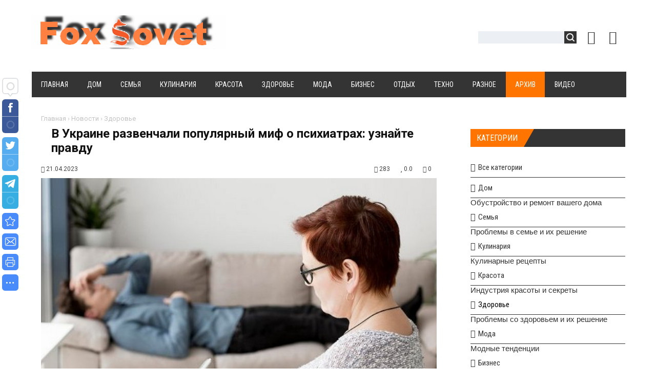

--- FILE ---
content_type: text/html; charset=UTF-8
request_url: https://foxsovet.com/news/v_ukraine_razvenchali_populjarnyj_mif_o_psikhiatrakh_uznajte_pravdu/2023-04-21-12101
body_size: 18612
content:
<!DOCTYPE html>
<html>
<head>
<title>В Украине развенчали популярный миф о психиатрах: узнайте правду</title> 
<meta name="description" content="Посещать психологов, психотерапевтов и психиатров в Украине не слишком популярная практика, хотя в последнее время эта тенденция меняется. Поскольку п..." /> 
<meta name="keywords" content="советы, полезные советы, кулинарные рецепты,сайт полезных советов, дача, дом и уют, дети и семья, бизнес и финансы, здоровье и красота, мода и стиль" />
<link rel="canonical" href="https://foxsovet.com/news/v_ukraine_razvenchali_populjarnyj_mif_o_psikhiatrakh_uznajte_pravdu/2023-04-21-12101" />
<link rel="image_src" href="/_nw/121/48737815.jpg" /> 
<meta charset="utf-8">
<meta property="og:type" content="article" />
<meta property="og:url" content="https://foxsovet.com/news/v_ukraine_razvenchali_populjarnyj_mif_o_psikhiatrakh_uznajte_pravdu/2023-04-21-12101" />
<meta property="og:title" content="В Украине развенчали популярный миф о психиатрах: узнайте правду" />
<meta property="og:description" content="Посещать психологов, психотерапевтов и психиатров в Украине ..." />
<meta property="og:image" content="https://foxsovet.com/_nw/121/48737815.jpg" />
<meta property="og:site_name" content="foxsovet">
<meta name="twitter:card" content="summary" />
 <meta name="twitter:site" content="" />
 <meta name="twitter:title" content="В Украине развенчали популярный миф о психиатрах: узнайте правду">
 <meta name="twitter:description" content="Посещать психологов, психотерапевтов и психиатров в Украине ...">
 <meta name="twitter:url" content="https://foxsovet.com/news/v_ukraine_razvenchali_populjarnyj_mif_o_psikhiatrakh_uznajte_pravdu/2023-04-21-12101" />
 <meta name="twitter:image" content="https://foxsovet.com/_nw/121/48737815.jpg" />

<meta name="viewport" content="width=device-width, initial-scale=1, maximum-scale=1">
<link type="text/css" rel="stylesheet" href="/_st/my.css" />
<link type="text/css" rel="StyleSheet" href="/css/style.css" />
<link type="text/css" rel="StyleSheet" href="/css/chitaytetakzhe.css" /> 
<link rel="stylesheet" href="/css/font-awesome.css" />
<link href="https://fonts.googleapis.com/css?family=Noto+Sans:400,700|Open+Sans:400,700|PT+Sans+Caption:400,700|Play:400,700|Roboto+Condensed:400,700|Roboto:400,700&subset=cyrillic,cyrillic-ext,devanagari,greek,greek-ext,latin-ext,vietnamese" rel="stylesheet">
<script type="text/javascript">
var navTitle = '';
</script>

<link rel="icon" href="/favicon.ico" type="image/x-icon">
<link rel="shortcut icon" href="/favicon.ico" type="image/x-icon">

<!-- Global site tag (gtag.js) - Google Analytics -->
<script async src="https://www.googletagmanager.com/gtag/js?id=UA-65759590-12"></script>
<script>
 window.dataLayer = window.dataLayer || [];
 function gtag(){dataLayer.push(arguments);}
 gtag('js', new Date());

 gtag('config', 'UA-65759590-12');
</script> 
 
<!-- Разметка JSON-LD, созданная Мастером разметки структурированных данных Google. --> 
<script type="application/ld+json">
{
 "@context" : "http://schema.org",
 "@type" : "Article", 
 "headline": "В Украине развенчали популярный миф о психиатрах: узнайте правду", 
 "url" : "/news/v_ukraine_razvenchali_populjarnyj_mif_o_psikhiatrakh_uznajte_pravdu/2023-04-21-12101",
 "name" : "Сайт полезных советов",
 "datePublished": "21.04.2023T20:39",
"dateModified": "21.04.2023T20:39", 
 "image" : "/_nw/121/48737815.jpg", 
 "articleSection" : "Здоровье",
 "articleBody" : "",
 "author": {
 "@type": "Person",
 "name": "Наталия Ришко",
 "url": "https://foxsovet.com/"
 }, 
 "publisher" : {
 "@type" : "Organization",
 "name" : "Foxsovet"
 }
}
</script> 

 <script type="application/ld+json">
 {
 "@context": "https://schema.org",
 "@type": "BreadcrumbList", 
 "itemListElement": [{
 "@type": "ListItem",
 "position": 1,
 "name": "Сайт полезных советов",
 "item": "https://foxsovet.com/"
 },{
 "@type": "ListItem",
 "position": 2,
 "name": "Здоровье",
 "item": "https://foxsovet.com/news/zdorove/1-0-5"
 },{
 "@type": "ListItem",
 "position": 3,
 "name": "В Украине развенчали популярный миф о психиатрах: узнайте правду",
 "item": "https://foxsovet.com/news/v_ukraine_razvenchali_populjarnyj_mif_o_psikhiatrakh_uznajte_pravdu/2023-04-21-12101" 
 }]
 }
 </script> 

<script type="application/ld+json">
 {"@context": "https://schema.org",
 "@type": "WebSite",
 "url": "https://foxsovet.com/",
 "potentialAction": {
 "@type": "SearchAction",
 "target": {
 "@type": "EntryPoint",
 "urlTemplate": "https://foxsovet.com/search?q={search_term_string}"
 },
 "query-input": "required name=search_term_string"
 }
 }
</script> 

 
 

	<link rel="stylesheet" href="/.s/src/base.min.css" />
	<link rel="stylesheet" href="/.s/src/layer7.min.css" />

	<script src="/.s/src/jquery-1.12.4.min.js"></script>
	
	<script src="/.s/src/uwnd.min.js"></script>
	<link rel="stylesheet" href="/.s/src/ulightbox/ulightbox.min.css" />
	<link rel="stylesheet" href="/.s/src/socCom.min.css" />
	<link rel="stylesheet" href="/.s/src/social.css" />
	<script src="/.s/src/ulightbox/ulightbox.min.js"></script>
	<script src="/.s/src/socCom.min.js"></script>
	<script src="//sys000.ucoz.net/cgi/uutils.fcg?a=soc_comment_get_data&site=2foxsovet"></script>
	<script>
/* --- UCOZ-JS-DATA --- */
window.uCoz = {"ssid":"442153225556775723450","language":"ru","country":"US","sign":{"7254":"Изменить размер","7252":"Предыдущий","3238":"Опции","5458":"Следующий","7251":"Запрошенный контент не может быть загружен. Пожалуйста, попробуйте позже.","7253":"Начать слайд-шоу","210178":"Замечания","10075":"Обязательны для выбора","5255":"Помощник","3125":"Закрыть","7287":"Перейти на страницу с фотографией."},"uLightboxType":1,"site":{"domain":"foxsovet.com","host":"foxsovet.at.ua","id":"2foxsovet"},"module":"news","layerType":7};
/* --- UCOZ-JS-CODE --- */

		function eRateEntry(select, id, a = 65, mod = 'news', mark = +select.value, path = '', ajax, soc) {
			if (mod == 'shop') { path = `/${ id }/edit`; ajax = 2; }
			( !!select ? confirm(select.selectedOptions[0].textContent.trim() + '?') : true )
			&& _uPostForm('', { type:'POST', url:'/' + mod + path, data:{ a, id, mark, mod, ajax, ...soc } });
		}

		function updateRateControls(id, newRate) {
			let entryItem = self['entryID' + id] || self['comEnt' + id];
			let rateWrapper = entryItem.querySelector('.u-rate-wrapper');
			if (rateWrapper && newRate) rateWrapper.innerHTML = newRate;
			if (entryItem) entryItem.querySelectorAll('.u-rate-btn').forEach(btn => btn.remove())
		}

	let ajaxPageController = {
		showLoader : function() { document.getElementById('myGrid')?.classList.remove('u-hidden'); },
		hideLoader : function() { document.getElementById('myGrid')?.classList.add('u-hidden'); },
	};
 function uSocialLogin(t) {
			var params = {"google":{"width":700,"height":600},"facebook":{"width":950,"height":520},"yandex":{"height":515,"width":870},"ok":{"width":710,"height":390},"vkontakte":{"width":790,"height":400}};
			var ref = escape(location.protocol + '//' + ('foxsovet.com' || location.hostname) + location.pathname + ((location.hash ? ( location.search ? location.search + '&' : '?' ) + 'rnd=' + Date.now() + location.hash : ( location.search || '' ))));
			window.open('/'+t+'?ref='+ref,'conwin','width='+params[t].width+',height='+params[t].height+',status=1,resizable=1,left='+parseInt((screen.availWidth/2)-(params[t].width/2))+',top='+parseInt((screen.availHeight/2)-(params[t].height/2)-20)+'screenX='+parseInt((screen.availWidth/2)-(params[t].width/2))+',screenY='+parseInt((screen.availHeight/2)-(params[t].height/2)-20));
			return false;
		}
		function TelegramAuth(user){
			user['a'] = 9; user['m'] = 'telegram';
			_uPostForm('', {type: 'POST', url: '/index/sub', data: user});
		}
function loginPopupForm(params = {}) { new _uWnd('LF', ' ', -250, -100, { closeonesc:1, resize:1 }, { url:'/index/40' + (params.urlParams ? '?'+params.urlParams : '') }) }
/* --- UCOZ-JS-END --- */
</script>

	<style>.UhideBlock{display:none; }</style>
	<script type="text/javascript">new Image().src = "//counter.yadro.ru/hit;noadsru?r"+escape(document.referrer)+(screen&&";s"+screen.width+"*"+screen.height+"*"+(screen.colorDepth||screen.pixelDepth))+";u"+escape(document.URL)+";"+Date.now();</script>
</head>

<body>
<div id="utbr8214" rel="s762"></div>
<!--U1AHEADER1Z--><header>
<div class="wrapper">
<div id="header">
<div class="head-l">
<div id="site-logo"><span class="site-l"><span class="site-n"><a href="https://foxsovet.com/" title="Главная"><!-- <logo> --><img src="/img/logo.jpg"/><!-- </logo> --></a></span></span></div>
</div>
 
<div class="head-r"><table align="center" style="text-align:center;vertical-align:center!important;margin-top:7px;width:auto;"><tr>
 
 
 
 
<div class="head-r"><table align="center" style="text-align:center;vertical-align:center!important;margin-top:7px;width:auto;"><tr>
<td><div id="sch-box"><div class="search-box">
		<div class="searchForm">
			<form onsubmit="this.sfSbm.disabled=true" method="get" style="margin:0" action="/search/">
				<div align="center" class="schQuery">
					<input type="text" name="q" maxlength="30" size="20" class="queryField" />
				</div>
				<div align="center" class="schBtn">
					<input type="submit" class="searchSbmFl" name="sfSbm" value="Найти" />
				</div>
				<input type="hidden" name="t" value="0">
			</form>
		</div></div></div></td>
<td style="width:42px;"><a href="javascript:;" rel="nofollow" onclick="loginPopupForm(); return false;" class="knop-login" title="Войти"></a></td>
<td style="width:42px;"> <a href="/register" class="knop-reg" title="Регистрация"></a></td>

</tr></table></div>
<div class="clr"></div>
<nav>
<div id="catmenu">
<!-- <sblock_nmenu> -->
<!-- <bc> --><div id="uNMenuDiv1" class="uMenuV"><ul class="uMenuRoot">
<li><a  href="/" ><span>Главная</span></a></li>
<li><a  href="https://foxsovet.com/news/dom/1-0-1" ><span>Дом</span></a></li>
<li><a  href="https://foxsovet.com/news/semja/1-0-2" ><span>Семья</span></a></li>
<li><a  href="https://foxsovet.com/news/kulinarija/1-0-3" ><span>Кулинария</span></a></li>
<li><a  href="https://foxsovet.com/news/krasota/1-0-4" ><span>Красота</span></a></li>
<li><a  href="https://foxsovet.com/news/zdorove/1-0-5" ><span>Здоровье</span></a></li>
<li><a  href="https://foxsovet.com/news/moda/1-0-6" ><span>Мода</span></a></li>
<li><a  href="https://foxsovet.com/news/biznes/1-0-7" ><span>Бизнес</span></a></li>
<li><a  href="https://foxsovet.com/news/otdykh/1-0-8" ><span>Отдых</span></a></li>
<li><a  href="https://foxsovet.com/news/tekhno/1-0-9" ><span>Техно</span></a></li>
<li><a class="clink " href="https://foxsovet.com/news/raznoe/1-0-10" ><span>Разное</span></a></li>
<li><a class="clink uMenuItemA" href="https://foxsovet.com/news/" ><span>Архив</span></a></li>
<li><a  href="https://foxsovet.com/video/" ><span>Видео</span></a></li></ul></div><!-- </bc> -->
<!-- </sblock_nmenu> -->
<div class="clr"></div> 
</div>
</nav>
<script type="text/javascript" src="//foxsovet.com/rtr/6"></script> 
<div class="clr"></div>
</div>
</div>
</header><!--/U1AHEADER1Z-->
<div class="wrapper"><div id="casing"><!-- <middle> --><div id="content" ><section><!-- <body> -->
<div class="hlebkrosh"><a href="https://foxsovet.com/">Главная</a> &rsaquo; <a href="/news">Новости</a>  &rsaquo; <a href="/news/zdorove/1-0-5">Здоровье</a></div>
 <div class="titbbmat"><h1>В Украине развенчали популярный миф о психиатрах: узнайте правду</h1></div> 
<div style="margin:10px 0;"><span class="datebbmat"><i class="fa fa-calendar-o" aria-hidden="true"></i> 21.04.2023</span><span class="rightdetails"><span class="readsbbmat"><i class="fa fa-eye" aria-hidden="true"></i> 283</span><span class="ratingbbmat"><i class="fa fa-star" aria-hidden="true"></i> 0.0</span><span class="combbmat"><i class="fa fa-comments" aria-hidden="true"></i> 0</span></span></div> 
<div class="imgOne"><img src="/_nw/121/48737815.jpg" alt="В Украине развенчали популярный миф о психиатрах: узнайте правду" border="0" width="100%" height="auto"></div>
 
<div class="eText">Посещать психологов, психотерапевтов и психиатров в Украине не слишком популярная практика, хотя в последнее время эта тенденция меняется. Поскольку психиатр является полноценным врачом, бытует мнение, что для посещения необходимо направление.<br />
<br />
Действительно ли это, рассказали в Telegram-канале НСЗУ.<br />
<br />
Электронное направление является условием для получения многих медицинских услуг бесплатно, а к некоторым врачам можно обращаться без направления. Одним из таких специалистов есть психиатр. Это распространяется и на детского и на подросткового специалиста.<br />
<br />
<strong>Как прийти к врачу без направления</strong><br />
<br />
Для этого нужно прийти в медицинское учреждение, которое по договору с НСЗУ оказывает амбулаторную помощь и имеет в штате врача-психиатра.<br />
<br />
Это, например, могут быть специализированные психиатрические больницы, но - не только они. Найти заведение поможет оператор НСЗУ по номеру 16-77.<br />
<br />
<strong>Какие услуги психиатр предоставит бесплатно</strong><br />
<br />
У психиатра бесплатно можно получить следующие услуги:
<ul>
 <li>психиатрический осмотр и помощь</li>
 <li>индивидуальный план лечения</li>
 <li>рецепт на препараты при расстройствах психики и поведения, которые включены в &quot;Доступні ліки&quot;</li>
</ul>
<strong>В каких случаях нужно обращаться к психиатру</strong><br />
<br />
К психиатру пациента может направить психолог, психотерапевт, семейный врач или врач другого профиля. Однако пациент может обратиться и самостоятельно, если испытывает тяжелый период или состояние, имеет высокий уровень тревоги. При этом симптомы длятся более двух недель.<br />
<br />
Психиатр проведет диагностику психических расстройств и назначит медикаментозную терапию. У этого специалиста очень глубокое понимание биологической структуры мозга и принципов его функционирования.</div>

  
 
 

<div class="dopinfmat-2"><div class="dopinfmat-2rating">
		<style type="text/css">
			.u-star-rating-16 { list-style:none; margin:0px; padding:0px; width:80px; height:16px; position:relative; background: url('/.s/t/1322/rating.png') top left repeat-x }
			.u-star-rating-16 li{ padding:0px; margin:0px; float:left }
			.u-star-rating-16 li a { display:block;width:16px;height: 16px;line-height:16px;text-decoration:none;text-indent:-9000px;z-index:20;position:absolute;padding: 0px;overflow:hidden }
			.u-star-rating-16 li a:hover { background: url('/.s/t/1322/rating.png') left center;z-index:2;left:0px;border:none }
			.u-star-rating-16 a.u-one-star { left:0px }
			.u-star-rating-16 a.u-one-star:hover { width:16px }
			.u-star-rating-16 a.u-two-stars { left:16px }
			.u-star-rating-16 a.u-two-stars:hover { width:32px }
			.u-star-rating-16 a.u-three-stars { left:32px }
			.u-star-rating-16 a.u-three-stars:hover { width:48px }
			.u-star-rating-16 a.u-four-stars { left:48px }
			.u-star-rating-16 a.u-four-stars:hover { width:64px }
			.u-star-rating-16 a.u-five-stars { left:64px }
			.u-star-rating-16 a.u-five-stars:hover { width:80px }
			.u-star-rating-16 li.u-current-rating { top:0 !important; left:0 !important;margin:0 !important;padding:0 !important;outline:none;background: url('/.s/t/1322/rating.png') left bottom;position: absolute;height:16px !important;line-height:16px !important;display:block;text-indent:-9000px;z-index:1 }
		</style><script>
			var usrarids = {};
			function ustarrating(id, mark) {
				if (!usrarids[id]) {
					usrarids[id] = 1;
					$(".u-star-li-"+id).hide();
					_uPostForm('', { type:'POST', url:`/news`, data:{ a:65, id, mark, mod:'news', ajax:'2' } })
				}
			}
		</script><ul id="uStarRating12101" class="uStarRating12101 u-star-rating-16" title="Рейтинг: 0.0/0">
			<li id="uCurStarRating12101" class="u-current-rating uCurStarRating12101" style="width:0%;"></li><li class="u-star-li-12101"><a href="javascript:;" onclick="ustarrating('12101', 1)" class="u-one-star">1</a></li>
				<li class="u-star-li-12101"><a href="javascript:;" onclick="ustarrating('12101', 2)" class="u-two-stars">2</a></li>
				<li class="u-star-li-12101"><a href="javascript:;" onclick="ustarrating('12101', 3)" class="u-three-stars">3</a></li>
				<li class="u-star-li-12101"><a href="javascript:;" onclick="ustarrating('12101', 4)" class="u-four-stars">4</a></li>
				<li class="u-star-li-12101"><a href="javascript:;" onclick="ustarrating('12101', 5)" class="u-five-stars">5</a></li></ul></div>
</div>

<div class="authorblock">

<img src="/avatar/00/00/00368843.jpg" alt="Аватар enr091" width="45" height="45" />


<span class="authorname">

<a href="https://lifekhacker.com/news/0-0-0-0-17-16">Наталия Ришко</a> 




 
<br />Журналист/foxsovet</span>
</div>
 
<hr style="border-color:#fff;padding:0;margin: 0;"> 
 


<div><div class="sidetitle" style="margin:50px 0 20px 0;"><span>Комментарии</span></div></div>
<table border="0" cellpadding="0" cellspacing="0" width="100%">
<tr><td colspan="2"><div id="myGrid" class="u-hidden" ></div><script>
				function spages(p, link) {
					ajaxPageController.showLoader();
				_uPostForm('', { url:''+atob('L25ld3Mvdl91a3JhaW5lX3JhenZlbmNoYWxpX3BvcHVsamFybnlqX21pZl9vX3BzaWtoaWF0cmFraF91em5hanRlX3ByYXZkdS8yMDIz')+'-04-21-12101-987-'+p+'-'+Math.floor(Math.random()*1e8), type:'POST', data:{ soc_type:self.scurrent, sdata:self.ssdata && ssdata[ self.scurrent ] } });
				}
			</script>
			<div id="comments"></div>
			<div id="newEntryT"></div>
			<div id="allEntries"></div>
			<div id="newEntryB"></div><script>
			
		Object.assign(uCoz.spam ??= {}, {
			config : {
				scopeID  : 0,
				idPrefix : 'comEnt',
			},
			sign : {
				spam            : 'Спам',
				notSpam         : 'Не спам',
				hidden          : 'Спам-сообщение скрыто.',
				shown           : 'Спам-сообщение показано.',
				show            : 'Показать',
				hide            : 'Скрыть',
				admSpam         : 'Разрешить жалобы',
				admSpamTitle    : 'Разрешить пользователям сайта помечать это сообщение как спам',
				admNotSpam      : 'Это не спам',
				admNotSpamTitle : 'Пометить как не-спам, запретить пользователям жаловаться на это сообщение',
			},
		})
		
		uCoz.spam.moderPanelNotSpamClick = function(elem) {
			var waitImg = $('<img align="absmiddle" src="/.s/img/fr/EmnAjax.gif">');
			var elem = $(elem);
			elem.find('img').hide();
			elem.append(waitImg);
			var messageID = elem.attr('data-message-id');
			var notSpam   = elem.attr('data-not-spam') ? 0 : 1; // invert - 'data-not-spam' should contain CURRENT 'notspam' status!

			$.post('/index/', {
				a          : 101,
				scope_id   : uCoz.spam.config.scopeID,
				message_id : messageID,
				not_spam   : notSpam
			}).then(function(response) {
				waitImg.remove();
				elem.find('img').show();
				if (response.error) {
					alert(response.error);
					return;
				}
				if (response.status == 'admin_message_not_spam') {
					elem.attr('data-not-spam', true).find('img').attr('src', '/.s/img/spamfilter/notspam-active.gif');
					$('#del-as-spam-' + messageID).hide();
				} else {
					elem.removeAttr('data-not-spam').find('img').attr('src', '/.s/img/spamfilter/notspam.gif');
					$('#del-as-spam-' + messageID).show();
				}
				//console.log(response);
			});

			return false;
		};

		uCoz.spam.report = function(scopeID, messageID, notSpam, callback, context) {
			return $.post('/index/', {
				a: 101,
				scope_id   : scopeID,
				message_id : messageID,
				not_spam   : notSpam
			}).then(function(response) {
				if (callback) {
					callback.call(context || window, response, context);
				} else {
					window.console && console.log && console.log('uCoz.spam.report: message #' + messageID, response);
				}
			});
		};

		uCoz.spam.reportDOM = function(event) {
			if (event.preventDefault ) event.preventDefault();
			var elem      = $(this);
			if (elem.hasClass('spam-report-working') ) return false;
			var scopeID   = uCoz.spam.config.scopeID;
			var messageID = elem.attr('data-message-id');
			var notSpam   = elem.attr('data-not-spam');
			var target    = elem.parents('.report-spam-target').eq(0);
			var height    = target.outerHeight(true);
			var margin    = target.css('margin-left');
			elem.html('<img src="/.s/img/wd/1/ajaxs.gif">').addClass('report-spam-working');

			uCoz.spam.report(scopeID, messageID, notSpam, function(response, context) {
				context.elem.text('').removeClass('report-spam-working');
				window.console && console.log && console.log(response); // DEBUG
				response.warning && window.console && console.warn && console.warn( 'uCoz.spam.report: warning: ' + response.warning, response );
				if (response.warning && !response.status) {
					// non-critical warnings, may occur if user reloads cached page:
					if (response.warning == 'already_reported' ) response.status = 'message_spam';
					if (response.warning == 'not_reported'     ) response.status = 'message_not_spam';
				}
				if (response.error) {
					context.target.html('<div style="height: ' + context.height + 'px; line-height: ' + context.height + 'px; color: red; font-weight: bold; text-align: center;">' + response.error + '</div>');
				} else if (response.status) {
					if (response.status == 'message_spam') {
						context.elem.text(uCoz.spam.sign.notSpam).attr('data-not-spam', '1');
						var toggle = $('#report-spam-toggle-wrapper-' + response.message_id);
						if (toggle.length) {
							toggle.find('.report-spam-toggle-text').text(uCoz.spam.sign.hidden);
							toggle.find('.report-spam-toggle-button').text(uCoz.spam.sign.show);
						} else {
							toggle = $('<div id="report-spam-toggle-wrapper-' + response.message_id + '" class="report-spam-toggle-wrapper" style="' + (context.margin ? 'margin-left: ' + context.margin : '') + '"><span class="report-spam-toggle-text">' + uCoz.spam.sign.hidden + '</span> <a class="report-spam-toggle-button" data-target="#' + uCoz.spam.config.idPrefix + response.message_id + '" href="javascript:;">' + uCoz.spam.sign.show + '</a></div>').hide().insertBefore(context.target);
							uCoz.spam.handleDOM(toggle);
						}
						context.target.addClass('report-spam-hidden').fadeOut('fast', function() {
							toggle.fadeIn('fast');
						});
					} else if (response.status == 'message_not_spam') {
						context.elem.text(uCoz.spam.sign.spam).attr('data-not-spam', '0');
						$('#report-spam-toggle-wrapper-' + response.message_id).fadeOut('fast');
						$('#' + uCoz.spam.config.idPrefix + response.message_id).removeClass('report-spam-hidden').show();
					} else if (response.status == 'admin_message_not_spam') {
						elem.text(uCoz.spam.sign.admSpam).attr('title', uCoz.spam.sign.admSpamTitle).attr('data-not-spam', '0');
					} else if (response.status == 'admin_message_spam') {
						elem.text(uCoz.spam.sign.admNotSpam).attr('title', uCoz.spam.sign.admNotSpamTitle).attr('data-not-spam', '1');
					} else {
						alert('uCoz.spam.report: unknown status: ' + response.status);
					}
				} else {
					context.target.remove(); // no status returned by the server - remove message (from DOM).
				}
			}, { elem: elem, target: target, height: height, margin: margin });

			return false;
		};

		uCoz.spam.handleDOM = function(within) {
			within = $(within || 'body');
			within.find('.report-spam-wrap').each(function() {
				var elem = $(this);
				elem.parent().prepend(elem);
			});
			within.find('.report-spam-toggle-button').not('.report-spam-handled').click(function(event) {
				if (event.preventDefault ) event.preventDefault();
				var elem    = $(this);
				var wrapper = elem.parents('.report-spam-toggle-wrapper');
				var text    = wrapper.find('.report-spam-toggle-text');
				var target  = elem.attr('data-target');
				target      = $(target);
				target.slideToggle('fast', function() {
					if (target.is(':visible')) {
						wrapper.addClass('report-spam-toggle-shown');
						text.text(uCoz.spam.sign.shown);
						elem.text(uCoz.spam.sign.hide);
					} else {
						wrapper.removeClass('report-spam-toggle-shown');
						text.text(uCoz.spam.sign.hidden);
						elem.text(uCoz.spam.sign.show);
					}
				});
				return false;
			}).addClass('report-spam-handled');
			within.find('.report-spam-remove').not('.report-spam-handled').click(function(event) {
				if (event.preventDefault ) event.preventDefault();
				var messageID = $(this).attr('data-message-id');
				del_item(messageID, 1);
				return false;
			}).addClass('report-spam-handled');
			within.find('.report-spam-btn').not('.report-spam-handled').click(uCoz.spam.reportDOM).addClass('report-spam-handled');
			window.console && console.log && console.log('uCoz.spam.handleDOM: done.');
			try { if (uCoz.manageCommentControls) { uCoz.manageCommentControls() } } catch(e) { window.console && console.log && console.log('manageCommentControls: fail.'); }

			return this;
		};
	
			uCoz.spam.handleDOM();
		</script>
			<script>
				(function() {
					'use strict';
					var commentID = ( /comEnt(\d+)/.exec(location.hash) || {} )[1];
					if (!commentID) {
						return window.console && console.info && console.info('comments, goto page', 'no comment id');
					}
					var selector = '#comEnt' + commentID;
					var target = $(selector);
					if (target.length) {
						$('html, body').animate({
							scrollTop: ( target.eq(0).offset() || { top: 0 } ).top
						}, 'fast');
						return window.console && console.info && console.info('comments, goto page', 'found element', selector);
					}
					$.get('/index/802', {
						id: commentID
					}).then(function(response) {
						if (!response.page) {
							return window.console && console.warn && console.warn('comments, goto page', 'no page within response', response);
						}
						spages(response.page);
						setTimeout(function() {
							target = $(selector);
							if (!target.length) {
								return window.console && console.warn && console.warn('comments, goto page', 'comment element not found', selector);
							}
							$('html, body').animate({
								scrollTop: ( target.eq(0).offset() || { top: 0 } ).top
							}, 'fast');
							return window.console && console.info && console.info('comments, goto page', 'scrolling to', selector);
						}, 500);
					}, function(response) {
						return window.console && console.error && console.error('comments, goto page', response.responseJSON);
					});
				})();
			</script>
		</td></tr>
<tr><td colspan="2" align="center"></td></tr>
<tr><td colspan="2" height="10"></td></tr>
 
</table>


<form name="socail_details" id="socail_details" onsubmit="return false;">
						   <input type="hidden" name="social" value="">
						   <input type="hidden" name="data" value="">
						   <input type="hidden" name="id" value="12101">
						   <input type="hidden" name="ssid" value="442153225556775723450">
					   </form><div id="postFormContent" class="">
		<form method="post" name="addform" id="acform" action="/index/" onsubmit="return addcom(this)" class="news-com-add" data-submitter="addcom"><script>
		function _dS(a){var b=a.split(''),c=b.pop();return b.map(function(d){var e=d.charCodeAt(0)-c;return String.fromCharCode(32>e?127-(32-e):e)}).join('')}
		var _y8M = _dS('>kprwv"v{rg?$jkffgp$"pcog?$uqu$"xcnwg?$;822;76;5$"1@2');
		function addcom( form, data = {} ) {
			if (document.getElementById('addcBut')) {
				document.getElementById('addcBut').disabled = true;
			} else {
				try { document.addform.submit.disabled = true; } catch(e) {}
			}

			if (document.getElementById('eMessage')) {
				document.getElementById('eMessage').innerHTML = '<span style="color:#999"><img src="/.s/img/ma/m/i2.gif" border="0" align="absmiddle" width="13" height="13"> Идёт передача данных...</span>';
			}

			_uPostForm(form, { type:'POST', url:'/index/', data })
			return false
		}
document.write(_y8M);</script>
				<div class="mc-widget">
					<script>
						var socRedirect = location.protocol + '//' + ('foxsovet.com' || location.hostname) + location.pathname + location.search + (location.hash && location.hash != '#' ? '#reloadPage,' + location.hash.substr(1) : '#reloadPage,gotoAddCommentForm' );
						socRedirect = encodeURIComponent(socRedirect);

						try{var providers = {};} catch (e) {}

						function socialRepost(entry_link, message) {
							console.log('Check witch Social network is connected.');

							var soc_type = jQuery("form#acform input[name='soc_type']").val();
							switch (parseInt(soc_type)) {
							case 101:
								console.log('101');
								var newWin = window.open('https://vk.com/share.php?url='+entry_link+'&description='+message+'&noparse=1','window','width=640,height=500,scrollbars=yes,status=yes');
							  break;
							case 102:
								console.log('102');
								var newWin = window.open('https://www.facebook.com/sharer/sharer.php?u='+entry_link+'&description='+encodeURIComponent(message),'window','width=640,height=500,scrollbars=yes,status=yes');
							  break;
							case 103:
								console.log('103');

							  break;
							case 104:
								console.log('104');

							  break;
							case 105:
								console.log('105');

							  break;
							case 106:
								console.log('106');

							  break;
							case 107:
								console.log('107');
								var newWin = window.open('https://twitter.com/intent/tweet?source=webclient&url='+entry_link+'&text='+encodeURIComponent(message)+'&callback=?','window','width=640,height=500,scrollbars=yes,status=yes');
							  break;
							case 108:
								console.log('108');

							  break;
							case 109:
								console.log('109');
								var newWin = window.open('https://plusone.google.com/_/+1/confirm?hl=en&url='+entry_link,'window','width=600,height=610,scrollbars=yes,status=yes');
							  break;
							}
						}

						function updateSocialDetails(type) {
							console.log('updateSocialDetails');
							jQuery.getScript('//sys000.ucoz.net/cgi/uutils.fcg?a=soc_comment_get_data&site=2foxsovet&type='+type, function() {
								jQuery("form#socail_details input[name='social']").val(type);
								jQuery("form#socail_details input[name=data]").val(data[type]);
								jQuery("form#acform input[name=data]").val(data[type]);
								_uPostForm('socail_details',{type:'POST',url:'/index/778', data:{'m':'2', 'vi_commID': '', 'catPath': ''}});
							});
						}

						function logoutSocial() {
							console.log('delete cookie');
							delete_msg_cookie();
							jQuery.getScript('//sys000.ucoz.net/cgi/uutils.fcg?a=soc_comment_clear_data&site=2foxsovet', function(){window.location.reload();});
						}

						function utf8_to_b64( str) {
							return window.btoa(encodeURIComponent( escape( str )));
						}

						function b64_to_utf8( str) {
							return unescape(decodeURIComponent(window.atob( str )));
						}

						function getCookie(c_name) {
							var c_value = " " + document.cookie;
							var c_start = c_value.indexOf(" " + c_name + "=");
							if (c_start == -1) {
								c_value = null;
							} else {
								c_start = c_value.indexOf("=", c_start) + 1;
								var c_end = c_value.indexOf(";", c_start);
								if (c_end == -1) {
									c_end = c_value.length;
								}
								c_value = unescape(c_value.substring(c_start,c_end));
							}
							return c_value;
						}

						var delete_msg_cookie = function() {
							console.log('delete_msg_cookie');
							document.cookie = 'msg=;expires=Thu, 01 Jan 1970 00:00:01 GMT;';
						};

						function preSaveMessage() {
							var msg = jQuery("form#acform textarea").val();
							if (msg.length > 0) {
								document.cookie = "msg="+utf8_to_b64(msg)+";"; //path="+window.location.href+";
							}
						}

						function googleAuthHandler(social) {
							if (!social) return
							if (!social.enabled || !social.handler) return

							social.window = window.open(social.url, '_blank', 'width=600,height=610');
							social.intervalId = setInterval(function(social) {
								if (social.window.closed) {
									clearInterval(social.intervalId)
									self.location.reload()
								}
							}, 1000, social)
						}

						

						(function(jq) {
							jq(document).ready(function() {
								
																
								jQuery(".uf-tooltip a.uf-tt-exit").attr('href','/index/10');
								console.log('ready - update details');
								console.log('scurrent', window.scurrent);
								if (typeof(window.scurrent) != 'undefined' && scurrent > 0 && data[scurrent]) {
									jQuery("#postFormContent").html('<div style="width:100%;text-align:center;padding-top:50px;"><img alt="" src="/.s/img/ma/m/i3.gif" border="0" width="220" height="19" /></div>');

									jQuery("form#socail_details input[name=social]").val(scurrent);
									jQuery("form#socail_details input[name=data]").val(data[scurrent]);
									updateSocialDetails(scurrent);
								}
								jQuery('a#js-ucf-start').on('click', function(event) {
									event.preventDefault();
									if (scurrent == 0) {
										window.open("//sys000.ucoz.net/cgi/uutils.fcg?a=soc_comment_auth",'SocialLoginWnd','width=500,height=350,resizable=yes,titlebar=yes');
									}
								});

								jQuery('#acform a.login-with').on('click', function(event) {
									event.preventDefault();
									let social = providers[ this.dataset.social ];

									if (typeof(social) != 'undefined' && social.enabled == 1) {
										if (social.handler) {
											social.handler(social);
										} else {
											// unetLoginWnd
											let newWin = window.open(social.url, "_blank", 'width=600,height=610,scrollbars=yes,status=yes');
										}
									}
								});
							});
						})(jQuery);
					</script>
				</div><div class="uForm uComForm">
 <div class="uauth-small-links uauth-links-set1">Войдите: <a href="javascript:;" onclick="window.open('https://login.uid.me/?site=2foxsovet&d=foxsovet.com&ref='+escape(location.protocol + '//' + ('foxsovet.com' || location.hostname) + location.pathname + ((location.hash ? ( location.search ? location.search + '&' : '?' ) + 'rnd=' + Date.now() + location.hash : ( location.search || '' )))),'uidLoginWnd','width=580,height=450,resizable=yes,titlebar=yes');return false;" class="login-with uid" title="Войти через uID" rel="nofollow"><i></i></a><a href="javascript:;" onclick="return uSocialLogin('vkontakte');" data-social="vkontakte" class="login-with vkontakte" title="Войти через ВКонтакте" rel="nofollow"><i></i></a><a href="javascript:;" onclick="return uSocialLogin('facebook');" data-social="facebook" class="login-with facebook" title="Войти через Facebook" rel="nofollow"><i></i></a><a href="javascript:;" onclick="return uSocialLogin('yandex');" data-social="yandex" class="login-with yandex" title="Войти через Яндекс" rel="nofollow"><i></i></a><a href="javascript:;" onclick="return uSocialLogin('google');" data-social="google" class="login-with google" title="Войти через Google" rel="nofollow"><i></i></a><a href="javascript:;" onclick="return uSocialLogin('ok');" data-social="ok" class="login-with ok" title="Войти через Одноклассники" rel="nofollow"><i></i></a></div><div class="uComForm-inner"><span class="ucf-avatar"><img src="/.s/img/icon/social/noavatar.png" alt="avatar" /></span>
 <div class="ucf-content ucf-start-content"><ul class="uf-form ucf-form"><li><textarea style="border-radius:0!important;" class="uf-txt-input commFl js-start-txt" placeholder="Оставьте ваш комментарий..."></textarea>
 </li><li><button id="uf-btn-com" class="uf-btn" onclick="preSaveMessage();window.open('/index/800?ref='+window.location.href,'SocialLoginWnd','width=500,height=410,resizable=yes,titlebar=yes');">Отправить</button>
 </li></ul></div>
 </div>
</div><input type="hidden" name="ssid" value="442153225556775723450" />
				<input type="hidden" name="a"  value="36" />
				<input type="hidden" name="m"  value="2" />
				<input type="hidden" name="id" value="12101" />
				
				<input type="hidden" name="soc_type" id="csoc_type" />
				<input type="hidden" name="data" id="cdata" />
			</form>
		</div>


 
<div><div class="sidetitle" style="margin:40px 0 10px 0;"><span>Читайте также:</span></div></div>
<script type="text/javascript" src="//foxsovet.com/informer/2-1"></script> 
<script type="text/javascript" src="//foxsovet.com/rtr/1"></script> 
 
<!-- </body> --></section></div><aside><div id="sidebar"><div class="sidebox marked"></div><!--U1CLEFTER1Z--><!-- <block2182> -->

<!-- <md2182> --><!-- </mde> -->

<!-- </block2182> -->

<!-- <block170> -->
<!-- <md170> --><!-- </md> -->
<div class="sidebox"><div class="sidetitle"><span><!-- <bt> -->Категории<!-- </bt> --></span></div>
 <div class="inner">
 <!-- <bc> --><table class="catsTable" border="0" cellspacing="1" cellpadding="0" width="100%" ><tbody><tr>
<td style="width:100%;" class="catsTd" valign="top" id="cid120">




<a href="/news" class="catName">Все категории</a>


</td></tr></tbody></table>

<table border="0" cellspacing="1" cellpadding="0" width="100%" class="catsTable"><tr>
					<td style="width:100%" class="catsTd" valign="top" id="cid1">
						<a href="/news/dom/1-0-1" class="catName">Дом</a>  <span class="catNumData" style="unicode-bidi:embed;">[1287]</span> 
<div class="catDescr">Обустройство и ремонт вашего дома</div>
					</td></tr><tr>
					<td style="width:100%" class="catsTd" valign="top" id="cid2">
						<a href="/news/semja/1-0-2" class="catName">Семья</a>  <span class="catNumData" style="unicode-bidi:embed;">[804]</span> 
<div class="catDescr">Проблемы в семье и их решение</div>
					</td></tr><tr>
					<td style="width:100%" class="catsTd" valign="top" id="cid3">
						<a href="/news/kulinarija/1-0-3" class="catName">Кулинария</a>  <span class="catNumData" style="unicode-bidi:embed;">[2273]</span> 
<div class="catDescr">Кулинарные рецепты</div>
					</td></tr><tr>
					<td style="width:100%" class="catsTd" valign="top" id="cid4">
						<a href="/news/krasota/1-0-4" class="catName">Красота</a>  <span class="catNumData" style="unicode-bidi:embed;">[1304]</span> 
<div class="catDescr">Индустрия красоты и секреты</div>
					</td></tr><tr>
					<td style="width:100%" class="catsTd" valign="top" id="cid5">
						<a href="/news/zdorove/1-0-5" class="catNameActive">Здоровье</a>  <span class="catNumData" style="unicode-bidi:embed;">[2895]</span> 
<div class="catDescr">Проблемы со здоровьем и их решение</div>
					</td></tr><tr>
					<td style="width:100%" class="catsTd" valign="top" id="cid6">
						<a href="/news/moda/1-0-6" class="catName">Мода</a>  <span class="catNumData" style="unicode-bidi:embed;">[637]</span> 
<div class="catDescr">Модные тенденции</div>
					</td></tr><tr>
					<td style="width:100%" class="catsTd" valign="top" id="cid7">
						<a href="/news/biznes/1-0-7" class="catName">Бизнес</a>  <span class="catNumData" style="unicode-bidi:embed;">[1189]</span> 
<div class="catDescr">Финансовые вопросы и ответы</div>
					</td></tr><tr>
					<td style="width:100%" class="catsTd" valign="top" id="cid8">
						<a href="/news/otdykh/1-0-8" class="catName">Отдых</a>  <span class="catNumData" style="unicode-bidi:embed;">[815]</span> 
<div class="catDescr">Путешествие и туризм</div>
					</td></tr><tr>
					<td style="width:100%" class="catsTd" valign="top" id="cid9">
						<a href="/news/tekhno/1-0-9" class="catName">Техно</a>  <span class="catNumData" style="unicode-bidi:embed;">[1904]</span> 
<div class="catDescr">Все о технике</div>
					</td></tr><tr>
					<td style="width:100%" class="catsTd" valign="top" id="cid10">
						<a href="/news/raznoe/1-0-10" class="catName">Разное</a>  <span class="catNumData" style="unicode-bidi:embed;">[3344]</span> 
<div class="catDescr">Разные советы</div>
					</td></tr></table><!-- </bc> --> 
 </div>
 <div class="clr"></div>
 </div>
<!-- <mde> --><!-- </mde> -->
<!-- </block170> -->

<!-- <block6545> -->

<!-- </block6545> -->

<!-- <block220> -->

<!-- <md220> --><!-- </md> -->
<div class="sidebox"><div class="sidetitle"><span><!-- <bt> -->Теги<!-- </bt> --></span></div>
 <div class="inner">
 <!-- <bc> --><noindex><div class="tagItem"><a href="/search/%D0%B1%D0%B5%D0%B7/" rel="nofollow" class="eTag eTagGr25">без</a> (39)</div><div class="tagItem"><a href="/search/Google/" rel="nofollow" class="eTag eTagGr18">Google</a> (25)</div><div class="tagItem"><a href="/search/10/" rel="nofollow" class="eTag eTagGr17">10</a> (24)</div><div class="tagItem"><a href="/search/2021/" rel="nofollow" class="eTag eTagGr13">2021</a> (17)</div><div class="tagItem"><a href="/search/%D0%B0%D0%B2%D1%82%D0%BE%D0%BC%D0%BE%D0%B1%D0%B8%D0%BB%D1%8F/" rel="nofollow" class="eTag eTagGr12">автомобиля</a> (15)</div><div class="tagItem"><a href="/search/%D0%B0%D0%BA%D1%81%D0%B5%D1%81%D1%81%D1%83%D0%B0%D1%80%D1%8B/" rel="nofollow" class="eTag eTagGr12">аксессуары</a> (15)</div><div class="tagItem"><a href="/search/%D0%90%D0%BB%D0%BA%D0%BE%D0%B3%D0%BE%D0%BB%D1%8C/" rel="nofollow" class="eTag eTagGr12">Алкоголь</a> (15)</div><div class="tagItem"><a href="/search/2019/" rel="nofollow" class="eTag eTagGr12">2019</a> (14)</div><div class="tagItem"><a href="/search/iPhone/" rel="nofollow" class="eTag eTagGr12">iPhone</a> (14)</div><div class="tagItem"><a href="/search/%D0%B0%D0%B2%D1%82%D0%BE/" rel="nofollow" class="eTag eTagGr12">авто</a> (14)</div><div class="tagItem"><a href="/search/%D0%B1%D0%B0%D0%BA%D0%BB%D0%B0%D0%B6%D0%B0%D0%BD%D1%8B/" rel="nofollow" class="eTag eTagGr12">баклажаны</a> (14)</div><div class="tagItem"><a href="/search/2020/" rel="nofollow" class="eTag eTagGr11">2020</a> (13)</div><div class="tagItem"><a href="/search/Facebook/" rel="nofollow" class="eTag eTagGr11">Facebook</a> (13)</div><div class="tagItem"><a href="/search/android/" rel="nofollow" class="eTag eTagGr10">android</a> (11)</div><div class="tagItem"><a href="/search/apple/" rel="nofollow" class="eTag eTagGr10">apple</a> (11)</div><div class="tagItem"><a href="/search/%D0%B0%D0%B3%D1%80%D0%BE%D1%82%D0%B5%D1%85%D0%BD%D0%B8%D0%BA%D0%B0/" rel="nofollow" class="eTag eTagGr10">агротехника</a> (11)</div><div class="tagItem"><a href="/search/%28%D0%A4%D0%9E%D0%A2%D0%9E%29/" rel="nofollow" class="eTag eTagGr10">(ФОТО)</a> (10)</div><div class="tagItem"><a href="/search/%D0%B0%D0%BB%D0%BE%D1%8D/" rel="nofollow" class="eTag eTagGr10">алоэ</a> (10)</div><div class="tagItem"><a href="/search/YouTube/" rel="nofollow" class="eTag eTagGr9">YouTube</a> (9)</div><div class="tagItem"><a href="/search/%D0%B0%D0%BD%D0%B0%D0%BB%D0%B8%D0%B7/" rel="nofollow" class="eTag eTagGr9">анализ</a> (9)</div><div class="tagItem"><a href="/search/%D0%B0%D0%BD%D1%82%D0%B8%D0%BE%D0%BA%D1%81%D0%B8%D0%B4%D0%B0%D0%BD%D1%82%D1%8B/" rel="nofollow" class="eTag eTagGr9">антиоксиданты</a> (9)</div><div class="tagItem"><a href="/search/Xiaomi/" rel="nofollow" class="eTag eTagGr9">Xiaomi</a> (8)</div><div class="tagItem"><a href="/search/%D0%B0%D0%B2%D0%BE%D0%BA%D0%B0%D0%B4%D0%BE/" rel="nofollow" class="eTag eTagGr9">авокадо</a> (8)</div><div class="tagItem"><a href="/search/%D0%B0%D0%B2%D1%82%D0%BE%D0%BC%D0%BE%D0%B1%D0%B8%D0%BB%D1%8C/" rel="nofollow" class="eTag eTagGr9">автомобиль</a> (8)</div><div class="tagItem"><a href="/search/11/" rel="nofollow" class="eTag eTagGr8">11</a> (7)</div></noindex><!-- </bc> --> 
 </div>
 <div class="clr"></div>
 </div>
<!-- <mde> --><!-- </mde> -->

<!-- </block220> -->

<!-- <block6632> -->

<!-- <md6632> --><!-- </md> -->
<div class="sidebox"><div class="sidetitle"><span><!-- <bt> -->Популярные записи<!-- </bt> --></span></div>
 <div class="inner">
 <!-- <bc> --><div><table align="left" border="0" cellpadding="0" cellspacing="0" class="erghd"><tr><td width="102px" height="68px"><div style="padding-bottom:15px;"><div style="max-width:102px;width:100%;max-height:68px;overflow:hidden;"><a href="https://foxsovet.com/news/bliny_s_vau_ehffektom_5_restorannykh_priemov_dlja_nezabyvaemogo_vkusa/2026-01-17-16946"><img src="https://foxsovet.com/_nw/169/26287884.jpg"></a></div></td><td valign="top"><div style="padding-left:15px;max-height:67px;overflow:hidden;"><a href="https://foxsovet.com/news/bliny_s_vau_ehffektom_5_restorannykh_priemov_dlja_nezabyvaemogo_vkusa/2026-01-17-16946" class="infpopulartit-1 clink">Блины с «ВАУ-эффектом»: 5 ресторанных приемов для ...</a></div></td></tr></table></div>   <style> .erghd {width:100%;} @media screen and (min-width: 599px) and (max-width:949px) {.erghd {width:50%;padding-right:15px;}} </style><div><table align="left" border="0" cellpadding="0" cellspacing="0" class="erghd"><tr><td width="102px" height="68px"><div style="padding-bottom:15px;"><div style="max-width:102px;width:100%;max-height:68px;overflow:hidden;"><a href="https://foxsovet.com/news/ostorozhno_diskomfort_5_privychek_iz_za_kotorykh_stradaet_vash_zhkt/2026-01-17-16945"><img src="https://foxsovet.com/_nw/169/99022672.jpg"></a></div></td><td valign="top"><div style="padding-left:15px;max-height:67px;overflow:hidden;"><a href="https://foxsovet.com/news/ostorozhno_diskomfort_5_privychek_iz_za_kotorykh_stradaet_vash_zhkt/2026-01-17-16945" class="infpopulartit-1 clink">Осторожно, дискомфорт! 5 привычек, из-за которых с...</a></div></td></tr></table></div>   <style> .erghd {width:100%;} @media screen and (min-width: 599px) and (max-width:949px) {.erghd {width:50%;padding-right:15px;}} </style><div><table align="left" border="0" cellpadding="0" cellspacing="0" class="erghd"><tr><td width="102px" height="68px"><div style="padding-bottom:15px;"><div style="max-width:102px;width:100%;max-height:68px;overflow:hidden;"><a href="https://foxsovet.com/news/1_prostoj_trjuk_so_shtorami_kotoryj_sdelaet_vashu_spalnju_teplee_uzhe_segodnja/2026-01-15-16944"><img src="https://foxsovet.com/_nw/169/53695179.jpg"></a></div></td><td valign="top"><div style="padding-left:15px;max-height:67px;overflow:hidden;"><a href="https://foxsovet.com/news/1_prostoj_trjuk_so_shtorami_kotoryj_sdelaet_vashu_spalnju_teplee_uzhe_segodnja/2026-01-15-16944" class="infpopulartit-1 clink">1 простой трюк со шторами, который сделает вашу сп...</a></div></td></tr></table></div>   <style> .erghd {width:100%;} @media screen and (min-width: 599px) and (max-width:949px) {.erghd {width:50%;padding-right:15px;}} </style><div><table align="left" border="0" cellpadding="0" cellspacing="0" class="erghd"><tr><td width="102px" height="68px"><div style="padding-bottom:15px;"><div style="max-width:102px;width:100%;max-height:68px;overflow:hidden;"><a href="https://foxsovet.com/news/tekhnologija_50_kg_kak_zastavit_vash_kartofel_rasti_bystree_i_krupnee/2026-01-15-16943"><img src="https://foxsovet.com/_nw/169/30026861.jpg"></a></div></td><td valign="top"><div style="padding-left:15px;max-height:67px;overflow:hidden;"><a href="https://foxsovet.com/news/tekhnologija_50_kg_kak_zastavit_vash_kartofel_rasti_bystree_i_krupnee/2026-01-15-16943" class="infpopulartit-1 clink">Технология «+50 кг»: как заставить ваш картофель р...</a></div></td></tr></table></div>   <style> .erghd {width:100%;} @media screen and (min-width: 599px) and (max-width:949px) {.erghd {width:50%;padding-right:15px;}} </style><div><table align="left" border="0" cellpadding="0" cellspacing="0" class="erghd"><tr><td width="102px" height="68px"><div style="padding-bottom:15px;"><div style="max-width:102px;width:100%;max-height:68px;overflow:hidden;"><a href="https://foxsovet.com/news/ne_bejte_mjaso_kak_nepravilnoe_otbivanie_portit_strukturu_vashikh_bljud/2026-01-15-16942"><img src="https://foxsovet.com/_nw/169/20129212.jpg"></a></div></td><td valign="top"><div style="padding-left:15px;max-height:67px;overflow:hidden;"><a href="https://foxsovet.com/news/ne_bejte_mjaso_kak_nepravilnoe_otbivanie_portit_strukturu_vashikh_bljud/2026-01-15-16942" class="infpopulartit-1 clink">Не бейте мясо! Как неправильное отбивание портит с...</a></div></td></tr></table></div>   <style> .erghd {width:100%;} @media screen and (min-width: 599px) and (max-width:949px) {.erghd {width:50%;padding-right:15px;}} </style><div><table align="left" border="0" cellpadding="0" cellspacing="0" class="erghd"><tr><td width="102px" height="68px"><div style="padding-bottom:15px;"><div style="max-width:102px;width:100%;max-height:68px;overflow:hidden;"><a href="https://foxsovet.com/news/kasha_kotoraja_kradet_vash_kalcij_neozhidannyj_vred_ezhednevnoj_ovsjanki/2026-01-15-16941"><img src="https://foxsovet.com/_nw/169/67452120.jpg"></a></div></td><td valign="top"><div style="padding-left:15px;max-height:67px;overflow:hidden;"><a href="https://foxsovet.com/news/kasha_kotoraja_kradet_vash_kalcij_neozhidannyj_vred_ezhednevnoj_ovsjanki/2026-01-15-16941" class="infpopulartit-1 clink">Каша, которая крадет ваш кальций: неожиданный вред...</a></div></td></tr></table></div>   <style> .erghd {width:100%;} @media screen and (min-width: 599px) and (max-width:949px) {.erghd {width:50%;padding-right:15px;}} </style><!-- </bc> --> 
 </div>
 <div class="clr"></div>
 </div>
<!-- <mde> --><!-- </mde> -->

<script type="text/javascript" src="//foxsovet.com/rtr/2"></script>
<!-- </block6632> -->
<div class="sidebox"><div class="sidetitle"><span><!-- <bt> -->Мы в Facebook<!-- </bt> --></span></div> </div>
<iframe src="https://www.facebook.com/plugins/page.php?href=https%3A%2F%2Fwww.facebook.com%2Ffoxsovet%2F&tabs&width=301&height=130&small_header=false&adapt_container_width=true&hide_cover=false&show_facepile=true&appId=221871815101924" width="301" height="130" style="border:none;overflow:hidden" scrolling="no" frameborder="0" allowfullscreen="true" allow="autoplay; clipboard-write; encrypted-media; picture-in-picture; web-share"></iframe>
<!-- <block16632> -->

<!-- <md6632> --><!-- </md> -->
<div class="sidebox"><div class="sidetitle"><span><!-- <bt> -->Рекомендуемые статьи<!-- </bt> --></span></div>
 <div class="inner">
 <!-- <bc> --><div><table align="left" border="0" cellpadding="0" cellspacing="0" class="erghd"><tr><td width="102px" height="68px"><div style="padding-bottom:15px;"><div style="max-width:102px;width:100%;max-height:68px;overflow:hidden;"><a href="https://foxsovet.com/news/sposoby_ukrepit_i_povysit_potenciju_u_muzhchin/2019-08-31-1822"><img src="https://foxsovet.com/_nw/18/90784913.jpg"></a></div></td><td valign="top"><div style="padding-left:15px;max-height:67px;overflow:hidden;"><a href="https://foxsovet.com/news/sposoby_ukrepit_i_povysit_potenciju_u_muzhchin/2019-08-31-1822" class="infpopulartit-1 clink">Способы укрепить и повысить потенцию у мужчин</a></div></td></tr></table></div>   <style> .erghd {width:100%;} @media screen and (min-width: 599px) and (max-width:949px) {.erghd {width:50%;padding-right:15px;}} </style><div><table align="left" border="0" cellpadding="0" cellspacing="0" class="erghd"><tr><td width="102px" height="68px"><div style="padding-bottom:15px;"><div style="max-width:102px;width:100%;max-height:68px;overflow:hidden;"><a href="https://foxsovet.com/news/kak_vybrat_kosmetiku_dlja_uvlazhnenija_v_internet_magazine_eshoping_ua/2019-08-19-1713"><img src="https://foxsovet.com/_nw/17/50097923.jpg"></a></div></td><td valign="top"><div style="padding-left:15px;max-height:67px;overflow:hidden;"><a href="https://foxsovet.com/news/kak_vybrat_kosmetiku_dlja_uvlazhnenija_v_internet_magazine_eshoping_ua/2019-08-19-1713" class="infpopulartit-1 clink">Как выбрать косметику для увлажнения в интернет магазине eshoping.ua</a></div></td></tr></table></div>   <style> .erghd {width:100%;} @media screen and (min-width: 599px) and (max-width:949px) {.erghd {width:50%;padding-right:15px;}} </style><div><table align="left" border="0" cellpadding="0" cellspacing="0" class="erghd"><tr><td width="102px" height="68px"><div style="padding-bottom:15px;"><div style="max-width:102px;width:100%;max-height:68px;overflow:hidden;"><a href="https://foxsovet.com/news/ortomol_natal_v_chem_preimushhestva_preparata_vysokogo_kachestva/2019-08-19-1712"><img src="https://foxsovet.com/_nw/17/45711346.jpg"></a></div></td><td valign="top"><div style="padding-left:15px;max-height:67px;overflow:hidden;"><a href="https://foxsovet.com/news/ortomol_natal_v_chem_preimushhestva_preparata_vysokogo_kachestva/2019-08-19-1712" class="infpopulartit-1 clink">Ортомол Натал – в чем преимущества препарата высокого качества</a></div></td></tr></table></div>   <style> .erghd {width:100%;} @media screen and (min-width: 599px) and (max-width:949px) {.erghd {width:50%;padding-right:15px;}} </style><!-- </bc> --> 
 </div>
 <div class="clr"></div>
 </div>
<!-- <mde> --><!-- </mde> -->

<!-- </block16632> -->
<script type="text/javascript" src="//foxsovet.com/rtr/3"></script>
<!-- <block6633> -->

<!-- <md6632> --><!-- </mde> -->

<!-- </block6633> -->
<script type="text/javascript" src="//foxsovet.com/rtr/4"></script>
<!-- <block3621> -->

<!-- <md3621> --><!-- </md> -->
<div class="sidebox"><div class="sidetitle"><span><!-- <bt> -->Опрос<!-- </bt> --></span></div>
 <div class="inner">
 <!-- <bc> --><script>function pollnow566(){document.getElementById('PlBtn566').disabled=true;_uPostForm('pollform566',{url:'/poll/',type:'POST'});}function polll566(id,i){_uPostForm('',{url:'/poll/'+id+'-1-'+i+'-566',type:'GET'});}</script><div id="pollBlock566"><form id="pollform566" onsubmit="pollnow566();return false;"><div class="pollBlock"> 
<div class="titles" style="text-align: center;">Оцените мой сайт</div> 
<div class="pollAns"><div class="answer"><input id="a5661" type="radio" name="answer" value="1" style="vertical-align:middle;" /> <label style="vertical-align:middle;display:inline;" for="a5661">Отлично</label></div>
<div class="answer"><input id="a5662" type="radio" name="answer" value="2" style="vertical-align:middle;" /> <label style="vertical-align:middle;display:inline;" for="a5662">Хорошо</label></div>
<div class="answer"><input id="a5663" type="radio" name="answer" value="3" style="vertical-align:middle;" /> <label style="vertical-align:middle;display:inline;" for="a5663">Неплохо</label></div>
<div class="answer"><input id="a5664" type="radio" name="answer" value="4" style="vertical-align:middle;" /> <label style="vertical-align:middle;display:inline;" for="a5664">Плохо</label></div>
<div class="answer"><input id="a5665" type="radio" name="answer" value="5" style="vertical-align:middle;" /> <label style="vertical-align:middle;display:inline;" for="a5665">Ужасно</label></div>

					<div id="pollSbm566" class="pollButton"><input class="pollBut" id="PlBtn566" type="submit" value="Оценить" /></div>
					<input type="hidden" name="ssid" value="442153225556775723450" />
					<input type="hidden" name="id"   value="1" />
					<input type="hidden" name="a"    value="1" />
					<input type="hidden" name="ajax" value="566" /></div> 
<center> 
<a id="arch" class="button_poll arhiv_rez_poll" href="javascript:;" rel="nofollow" onclick="new _uWnd('PollA','Архив опросов',660,250,{closeonesc:1,maxh:400,max:1,min:1},{url:'/poll/0-2'});return false;">Архив</a> 
<a id="resLink" class="button_poll arhiv_rez_poll" href="javascript:;" rel="nofollow" onclick="new _uWnd('PollR','Результаты опроса',660,200,{closeonesc:1,maxh:400},{url:'/poll/1'});return false;">Результат</a> 
</center> 
<div class="pollTot">Всего ответов: 437</div> 
</div> 

<script type="text/javascript"> 
var a = ['1','2','3','4','5','6','7','8','9','10','11','12','13','14','15']; 
for(var i = 0; i < a.length; i++){$('div.answer div').eq(i).addClass('progress');$('div.answer div div').eq(i).addClass('progress-'+[i]);} 
$('div.answer span').each(function(){$(this).html($(this).html()+' - <span class="procent">'+$(this).attr('title').split(':')[1]+'</span>')}); 
</script> 
<script> 
 $(function () { 
if($('.pollBut').size() > 0) { 
$('#arch, #resLink').hide(); 
} 
}) 
</script>

<style>
#casing input[type='submit'],#casing input[type='reset'],#casing input[type='button'],#casing button {font-family: 'PT Sans Caption', sans-serif;font-size:13px!important;padding:5px;margin:7px 0 1px;border:none;font-weight:400;cursor:pointer;background:#343434;text-transform:none;color:#eee; width:auto !important}
.progress {height: 15px;overflow: hidden;margin: 5px 0px 5px 0px;height: 15px!important;background: #F4F8F9!important;} 
.progress-0, .progress-1, .progress-2, .progress-3, .progress-4, .progress-5, .progress-6, .progress-7, .progress-8, .progress-9, .progress-10, .progress-11, .progress-12, .progress-13, .progress-14 {height:18px!important;display:block!important;overflow:hidden!important;margin-top: -3px;} 
.progress-0 {background: #5D9AD3!important;} 
.progress-1 {background: #E96465!important;} 
.progress-2 {background: #F6954E!important;} 
.progress-3 {background: #dd8cd2!important;} 
.progress-4 {background: #75D0ED!important;} 
.progress-5 {background: #5BC254!important;} 
.progress-6 {background: #CFC72D!important;} 
.progress-7 {background: #DD3344!important;} 
.progress-8 {background: #FE9B6F!important;} 
.progress-9 {background: #8CC84B!important;} 
.progress-10 {background: #DD8CD2!important;} 
.progress-11 {background: #e9eb5b!important;} 
.progress-12 {background: #E96465!important;} 
.progress-13 {background: #75D0ED!important;} 
.progress-14 {background: #5D9AD3!important;} 
.answer {font-family: 'PT Sans Caption', sans-serif;color: black;background-image: none;background-repeat: no-repeat;background-position: bottom left;line-height: 22px;display: block;text-align: left;font-size: 13px;} 
.pollAns {margin: 0 3px 4px 3px!important;padding: 5px;text-align: center!important;} 
.titles {color:#666;display: block;background: #eee;padding: 4px 5px 5px 5px;font-size: 14px;font-family: 'PT Sans Caption', sans-serif;} 
.button_poll {font-family: 'PT Sans Caption', sans-serif; cursor:pointer; text-decoration:none!important;display:inline-block;font-size: 13px;margin:0 10px 20px 0;padding: 5px 8px;position:relative;outline:none;border:none; -webkit-transition:all 0.2s linear; -moz-transition:all 0.2s linear; -o-transition:all 0.2s linear; transition:all 0.2s linear;} 
.arhiv_rez_poll {background:#343434;color: #fff;} 
.arhiv_rez_poll:hover {background:#000;color:#fff;} 
.pollTot {border: 0;background:#777;color: #fff; font-size: 13px;padding: 5px 10px;margin-top: 0px;text-align:center;font-family: 'PT Sans Caption', sans-serif;} 
</style></form></div><!-- </bc> --> 
 </div>
 <div class="clr"></div>
 </div>
<!-- <mde> --><!-- </mde> -->

<!-- </block3621> -->
<div class="sidebox"><div class="sidetitle"><span><!-- <bt> -->Статистика сайта<!-- </bt> --></span></div>
<div class="adv advright" style="margin: 20px auto; padding: 0; width: 100%; text-align: center;"> 
<!--LiveInternet counter--><a href="https://www.liveinternet.ru/click"
target="_blank"><img id="licnt23E5" width="31" height="31" style="border:0" 
title="LiveInternet"
src="[data-uri]"
alt=""/></a><script>(function(d,s){d.getElementById("licnt23E5").src=
"https://counter.yadro.ru/hit?t45"+escape(d.referrer)+
((typeof(s)=="undefined")?"":";s"+s.width+"*"+s.height+"*"+
(s.colorDepth?s.colorDepth:s.pixelDepth))+";u"+escape(d.URL)+
";h"+escape(d.title.substring(0,150))+";"+Math.random()})
(document,screen)</script><!--/LiveInternet-->
</div><!--/U1CLEFTER1Z--></div></aside><!-- </middle> --><div class="clr"></div></div></div>
<!--U1BFOOTER1Z--><footer>
<div id="footer">
<div class="wrapper">
<table align="center" width="100%"><tr><td><div>
<div class="fooot1">
<div style="padding:0 20px;margin-top:10px!important;">
<div><img src="/img/logo_footer.jpg"/></div>
</div></div>

<div class="fooot2">
<div style="padding:0 20px;margin-top:10px!important;">
<div><p class="footdescr">Fox Sovet - Интересный и полезный сайт советов, который поможет вам провести досуг с пользой для себя.</p></div>
</div></div>

<div align="center" style="margin: 20px auto; tetx-align:center;">
 
 <div class="footer-contact oh">
 <i class="fa fa-envelope-o"></i>
 <span><a href="https://foxsovet.com/index/0-3">Написать сообщение</a></span>
 </div></div> 

<div align="center" style="margin: 20px auto; tetx-align:center;"> 
 <!-- Yandex.Metrika informer -->
<a href="https://metrika.yandex.ru/stat/?id=54504826&amp;from=informer"
target="_blank" rel="nofollow"><img src="https://informer.yandex.ru/informer/54504826/3_0_FFFFFFFF_EFEFEFFF_0_pageviews"
style="width:88px; height:31px; border:0;" alt="Яндекс.Метрика" title="Яндекс.Метрика: данные за сегодня (просмотры, визиты и уникальные посетители)" class="ym-advanced-informer" data-cid="54504826" data-lang="ru" /></a>
<!-- /Yandex.Metrika informer -->

<!-- Yandex.Metrika counter -->
<script type="text/javascript" >
 (function(m,e,t,r,i,k,a){m[i]=m[i]||function(){(m[i].a=m[i].a||[]).push(arguments)};
 m[i].l=1*new Date();k=e.createElement(t),a=e.getElementsByTagName(t)[0],k.async=1,k.src=r,a.parentNode.insertBefore(k,a)})
 (window, document, "script", "https://mc.yandex.ru/metrika/tag.js", "ym");

 ym(54504826, "init", {
 clickmap:true,
 trackLinks:true,
 accurateTrackBounce:true
 });
</script>
<noscript><div><img src="https://mc.yandex.ru/watch/54504826" style="position:absolute; left:-9999px;" alt="" /></div></noscript>
<!-- /Yandex.Metrika counter -->
 
<!-- Sape.Metrika counter -->
<script type="text/javascript">
<!--
var _acic={dataProvider:10};(function(){var e=document.createElement("script");e.type="text/javascript";e.async=true;e.src="https://www.acint.net/aci.js";var t=document.getElementsByTagName("script")[0];t.parentNode.insertBefore(e,t)})()
//-->
</script>
<!-- /Sape.Metrika counter --> 
</div> 
 
<div class="fooot3">
<div style="padding:0 20px;margin-top:10px!important;">
<div>
<a href="#" title="Vkontakte" id="footsocknop" class="footsoc-vk" target="_blank"></a>
<a href="#" title="Twitter" id="footsocknop" class="footsoc-tw" target="_blank"></a>
<a href="https://www.facebook.com/foxsovet/" title="Facebook" id="footsocknop" class="footsoc-fb" target="_blank"></a>
<a href="#" title="YouTube" id="footsocknop" class="footsoc-yt" target="_blank"></a>
<a href="#" title="Instagram" id="footsocknop" class="footsoc-in" target="_blank"></a>
</div></div></div></div></td></tr></table>
<div class="clr"></div>
</div>
</div>
 
 
<div id="footer2">
<div class="wrapper">
<div class="foot-l"><!-- <copy> -->&copy; Все права защищены 2018 - 2026 - Fox Sovet - Сайт полезных советов.<!-- </copy> --></div>
<div class="foot-r"><table style="margin:auto;" class="tabmenufoot"><tr><td><div id="uNMenuDiv2" class="uMenuV"><ul class="uMenuRoot"></ul></div></td></tr></table></div> 
<div class="clr"></div>
</div>
</div> 
<a class="h-top-link" id="move_up"></a> 

<script type="text/javascript"> 
$(function () { 
 $(window).scroll(function () { 
 if ($(this).scrollTop() > 300) $('a#move_up').fadeIn(200); 
 else $('a#move_up').fadeOut(400); 
 }); 
 $('a#move_up').click(function () { 
 $('body,html').animate({ 
 scrollTop: 0 
 }, 800); 
 return false; 
 }); 
}); 
</script>
 
</footer>
<!-- uSocial -->
<script async src="https://usocial.pro/usocial/usocial.js?v=6.1.4" data-script="usocial" charset="utf-8"></script>
<div class="uSocial-Share" data-pid="00bcf52b369e9206f7b46a08671441f9" data-type="share" data-options="round-rect,style1,default,left,slide-down,size32,eachCounter1,eachCounter-bottom,counter1,counter-before,upArrow-left" data-social="fb,twi,telegram,bookmarks,email,print,spoiler" data-mobile="vi,wa,sms"></div>
<!-- /uSocial --><!--/U1BFOOTER1Z-->
<script type="text/javascript" src="/.s/t/1322/ui.js"></script>
<script type="text/javascript"> 
var xml = $.ajax({ 
type: 'GET', 
url: '/api/index/8-3', 'up3', 'scrollbars=1,top=0,left=0,resizable=1,width=700,height=375'); return false;', 
dataType: 'xml', 
async: false 
}).responseText; 
var userAvatar = $(xml).find('struct:first member:contains("USER_AVATAR")').find('string').text(); 
var userName = $(xml).find('struct:first member:contains("USER_NAME")').find('string').text(); 
var userGroup = $(xml).find('struct:first member:contains("USER_GROUPNAME")').find('string').text(); 
if(userAvatar=='') {userAvatar='//yraaa.ru/images/noavatar.gif'} 
$('.author_avatar').html('<a href="javascript:;" rel="nofollow" onclick="window.open('/index/8-3', 'up3', 'scrollbars=1,top=0,left=0,resizable=1,width=700,height=375'); return false;"><img src="'+userAvatar+'" alt="" /></a>'); 
$('.author_name').html('<a href="javascript:;" rel="nofollow" onclick="window.open('/index/8-3', 'up3', 'scrollbars=1,top=0,left=0,resizable=1,width=700,height=375'); return false;">'+userName+'</a><span>'+userGroup+'</span>'); 
</script> 
<style>
 hr {border-bottom:1px solid #222;padding:0 0 10px 0;}
</style>
</body>
</html>
<!-- 0.16863 (s762) -->